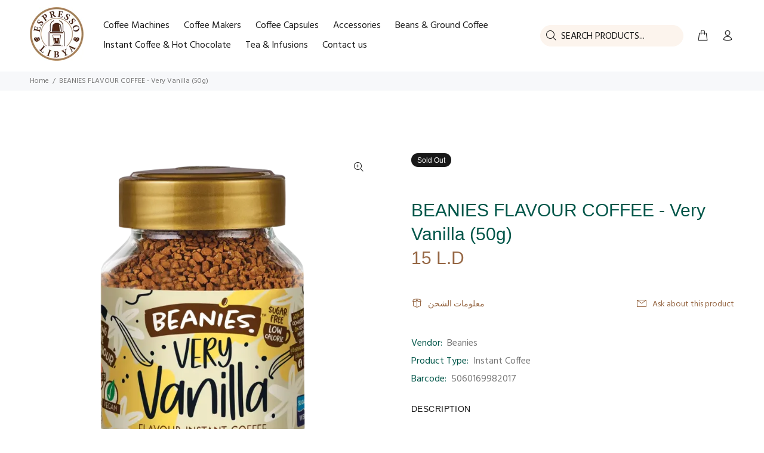

--- FILE ---
content_type: text/javascript; charset=utf-8
request_url: https://espresso.ly/products/copy-of-beanies-flavour-coffee-caramel-popcorn-50g.js
body_size: 240
content:
{"id":6579753713708,"title":"BEANIES FLAVOUR COFFEE - Very Vanilla (50g)","handle":"copy-of-beanies-flavour-coffee-caramel-popcorn-50g","description":"","published_at":"2021-06-09T17:13:52+02:00","created_at":"2021-06-09T15:23:40+02:00","vendor":"Beanies","type":"Instant Coffee","tags":[],"price":1500,"price_min":1500,"price_max":1500,"available":false,"price_varies":false,"compare_at_price":null,"compare_at_price_min":0,"compare_at_price_max":0,"compare_at_price_varies":false,"variants":[{"id":39413308850220,"title":"Default Title","option1":"Default Title","option2":null,"option3":null,"sku":"","requires_shipping":true,"taxable":false,"featured_image":null,"available":false,"name":"BEANIES FLAVOUR COFFEE - Very Vanilla (50g)","public_title":null,"options":["Default Title"],"price":1500,"weight":0,"compare_at_price":null,"inventory_management":"shopify","barcode":"5060169982017","requires_selling_plan":false,"selling_plan_allocations":[]}],"images":["\/\/cdn.shopify.com\/s\/files\/1\/0321\/6687\/1084\/files\/MxNS3Wl0IIz1iY2QFe1SrcVEk4Fl24RbCIZINpmp.webp?v=1692220974"],"featured_image":"\/\/cdn.shopify.com\/s\/files\/1\/0321\/6687\/1084\/files\/MxNS3Wl0IIz1iY2QFe1SrcVEk4Fl24RbCIZINpmp.webp?v=1692220974","options":[{"name":"Title","position":1,"values":["Default Title"]}],"url":"\/products\/copy-of-beanies-flavour-coffee-caramel-popcorn-50g","media":[{"alt":null,"id":26941796909100,"position":1,"preview_image":{"aspect_ratio":1.0,"height":720,"width":720,"src":"https:\/\/cdn.shopify.com\/s\/files\/1\/0321\/6687\/1084\/files\/MxNS3Wl0IIz1iY2QFe1SrcVEk4Fl24RbCIZINpmp.webp?v=1692220974"},"aspect_ratio":1.0,"height":720,"media_type":"image","src":"https:\/\/cdn.shopify.com\/s\/files\/1\/0321\/6687\/1084\/files\/MxNS3Wl0IIz1iY2QFe1SrcVEk4Fl24RbCIZINpmp.webp?v=1692220974","width":720}],"requires_selling_plan":false,"selling_plan_groups":[]}